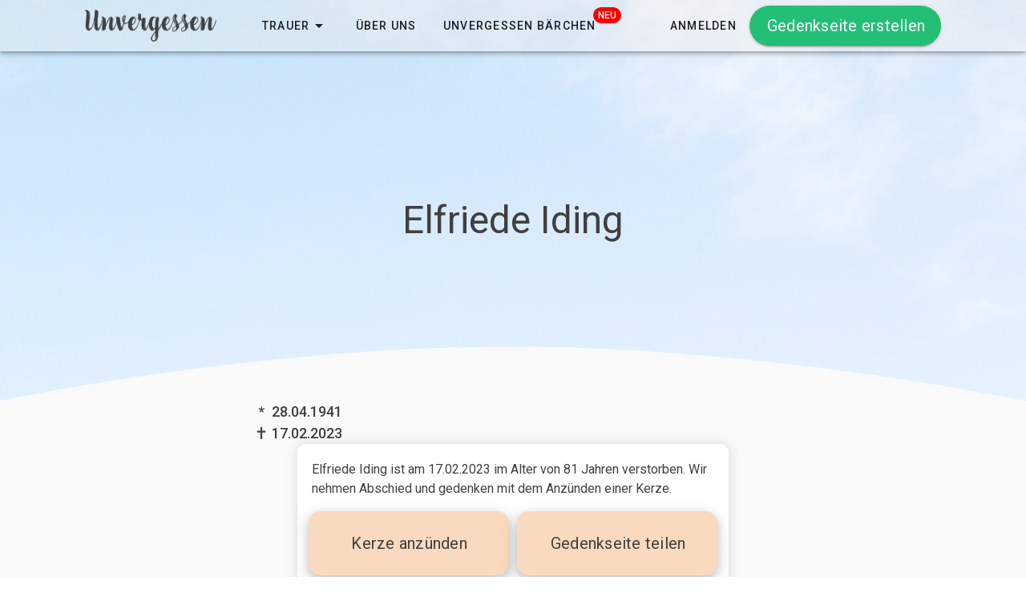

--- FILE ---
content_type: image/svg+xml
request_url: https://unvergessen.de/img/EXIST.40ea3046.svg
body_size: 10404
content:
<svg id="Ebene_1" data-name="Ebene 1" xmlns="http://www.w3.org/2000/svg" viewBox="0 0 373.96 237.04"><defs><style>.cls-1,.cls-2{fill:#1d1d1b;}.cls-2{stroke:#1d1d1b;}.cls-3{fill:#e30613;}.cls-4{fill:#c6c6c6;}</style></defs><path class="cls-1" d="M78.55,196H91v2.79H81.72v6.48h8.42v2.8H81.72v7.3H91v2.79H78.55Z" transform="translate(-9.47 -15.5)"/><path class="cls-1" d="M99.38,209.69,94.11,202h3.71l3.53,5.78,3.58-5.78h3.34l-5.21,7.72,5.72,8.47h-3.69l-4-6.35-4,6.35H93.53Z" transform="translate(-9.47 -15.5)"/><path class="cls-1" d="M115.19,198.35h-3.37V195h3.37ZM112,202h3v16.19h-3Z" transform="translate(-9.47 -15.5)"/><path class="cls-1" d="M119.25,215a8,8,0,0,0,3.72,1.14c1.36,0,3-.57,3-2.32,0-2.95-7-2.69-7-7.24,0-3.36,2.51-5,5.71-5a12.49,12.49,0,0,1,3.72.63l-.26,2.61A8.72,8.72,0,0,0,125,204c-1.52,0-2.86.64-2.86,2,0,3.3,7,2.35,7,7.53,0,3.46-2.76,5-5.65,5a9.32,9.32,0,0,1-4.45-.88Z" transform="translate(-9.47 -15.5)"/><path class="cls-1" d="M141.41,204.38h-4.28v8.86c0,1.88,1.14,2.89,2.51,2.89a3.66,3.66,0,0,0,2-.57v2.54a9.42,9.42,0,0,1-2.54.44c-3.08,0-5-1.46-5-4.69v-9.47h-3.65V202h3.65v-3.75l3-.95V202h4.28Z" transform="translate(-9.47 -15.5)"/><path class="cls-1" d="M157.58,217.5a12.53,12.53,0,0,1-5.12,1c-5.74,0-8.38-3.49-8.38-8.76,0-4.79,3-8.19,7.59-8.19,5.4,0,7.14,3.94,7.14,9.14H147.26a5.29,5.29,0,0,0,5.33,5.4,9.52,9.52,0,0,0,5-1.62Zm-1.94-9c0-2.48-1.46-4.51-4-4.51-2.93,0-4.13,2.42-4.35,4.51Z" transform="translate(-9.47 -15.5)"/><path class="cls-1" d="M162.81,202h2.89v2.57h.07a5.8,5.8,0,0,1,5.3-2.95c4.19,0,6.06,2.6,6.06,6.95v9.62h-3v-8.38c0-3.78-.83-5.62-3.43-5.78-3.4,0-4.92,2.73-4.92,6.67v7.49h-3Z" transform="translate(-9.47 -15.5)"/><path class="cls-1" d="M181,215.56l9.33-11.18h-8.89V202h12.35v2.6l-9.33,11.18h9.68v2.41H181Z" transform="translate(-9.47 -15.5)"/><path class="cls-1" d="M212.41,217.47c0,4.92-2.54,7.74-8.35,7.74a16.3,16.3,0,0,1-5.81-1.11l.31-2.76a12.32,12.32,0,0,0,5.85,1.46c3.14,0,5-2.13,5-5.56v-1.58h-.06a6.76,6.76,0,0,1-5.43,2.5c-4.64,0-6.92-3.77-6.92-8s2.35-8.6,7.24-8.6c2.85,0,4.44,1,5.33,2.79h.07V202h2.76Zm-3-7.21c0-3.37-1.55-6.26-4.73-6.26-3,0-4.51,3.27-4.51,6,0,3,1.72,5.71,4.51,5.71S209.42,213.27,209.42,210.26Z" transform="translate(-9.47 -15.5)"/><path class="cls-1" d="M217.49,202h2.79v2.51h.06a4.93,4.93,0,0,1,4.23-2.89,8.31,8.31,0,0,1,2,.22v2.67a4.51,4.51,0,0,0-1.66-.29c-2.66,0-4.41,2.54-4.41,6.61v7.36h-3Z" transform="translate(-9.47 -15.5)"/><path class="cls-1" d="M244.16,218.16h-2.89v-2.57h-.07a5.81,5.81,0,0,1-5.3,2.95c-4.19,0-6.06-2.6-6.06-6.95V202h3v8.38c0,3.78.83,5.62,3.43,5.78,3.4,0,4.92-2.73,4.92-6.67V202h3Zm-11.24-21.84h3v3.17h-3Zm5.2,0h3v3.17h-3Z" transform="translate(-9.47 -15.5)"/><path class="cls-1" d="M249.24,202h2.88v2.57h.07a5.82,5.82,0,0,1,5.3-2.95c4.19,0,6.07,2.6,6.07,6.95v9.62h-3v-8.38c0-3.78-.82-5.62-3.43-5.78-3.4,0-4.92,2.73-4.92,6.67v7.49h-3Z" transform="translate(-9.47 -15.5)"/><path class="cls-1" d="M280.1,215.88H280a6.5,6.5,0,0,1-5.52,2.66c-4.89,0-7-4.34-7-8.76s2.29-8.19,7-8.19c2.83,0,4.45,1.11,5.37,2.6H280v-9.84h3v23.81H280.1Zm-4.89.25c3.36,0,4.76-3.33,4.76-6,0-3-1.56-6.1-4.79-6.1s-4.51,3.05-4.45,6C270.67,212.54,272,216.13,275.21,216.13Z" transform="translate(-9.47 -15.5)"/><path class="cls-1" d="M302.35,218.16h-2.89v-2.57h-.06a5.82,5.82,0,0,1-5.3,2.95c-4.19,0-6.07-2.6-6.07-6.95V202h3v8.38c0,3.78.82,5.62,3.43,5.78,3.4,0,4.92-2.73,4.92-6.67V202h3Z" transform="translate(-9.47 -15.5)"/><path class="cls-1" d="M307.43,202h2.89v2.57h.06a5.83,5.83,0,0,1,5.31-2.95c4.19,0,6.06,2.6,6.06,6.95v9.62h-3v-8.38c0-3.78-.83-5.62-3.43-5.78-3.4,0-4.92,2.73-4.92,6.67v7.49h-3Z" transform="translate(-9.47 -15.5)"/><path class="cls-1" d="M341.15,217.47c0,4.92-2.54,7.74-8.35,7.74A16.34,16.34,0,0,1,327,224.1l.32-2.76a12.28,12.28,0,0,0,5.84,1.46c3.14,0,5-2.13,5-5.56v-1.58h-.07a6.75,6.75,0,0,1-5.43,2.5c-4.63,0-6.92-3.77-6.92-8s2.35-8.6,7.24-8.6c2.86,0,4.45,1,5.34,2.79h.06V202h2.76Zm-3-7.21c0-3.37-1.56-6.26-4.73-6.26-3,0-4.51,3.27-4.51,6,0,3,1.71,5.71,4.51,5.71S338.17,213.27,338.17,210.26Z" transform="translate(-9.47 -15.5)"/><path class="cls-1" d="M358.65,217.5a12.53,12.53,0,0,1-5.12,1c-5.74,0-8.38-3.49-8.38-8.76,0-4.79,3-8.19,7.59-8.19,5.4,0,7.14,3.94,7.14,9.14H348.33a5.29,5.29,0,0,0,5.33,5.4,9.52,9.52,0,0,0,5-1.62Zm-1.94-9c0-2.48-1.46-4.51-4-4.51-2.93,0-4.13,2.42-4.35,4.51Z" transform="translate(-9.47 -15.5)"/><path class="cls-1" d="M363.88,202h2.89v2.57h.07a5.81,5.81,0,0,1,5.3-2.95c4.19,0,6.06,2.6,6.06,6.95v9.62h-3v-8.38c0-3.78-.83-5.62-3.43-5.78-3.4,0-4.92,2.73-4.92,6.67v7.49h-3Z" transform="translate(-9.47 -15.5)"/><path class="cls-1" d="M78.87,237.11a10.29,10.29,0,0,1,5.33-1.52c4.64,0,6.51,2.29,6.51,6.7V249a23.87,23.87,0,0,0,.13,3.17H88v-2.09H88a6,6,0,0,1-5,2.47c-3.49,0-5.94-1.52-5.94-5,0-4.07,4.45-5.34,7.53-5.34,1.18,0,2,0,3.18.07,0-2.8-1-4.23-4-4.23a7.67,7.67,0,0,0-4.7,1.65Zm8.86,7.34c-.64,0-1.27-.07-1.91-.07-1.62,0-5.62.26-5.62,3.12a2.85,2.85,0,0,0,3,2.63c3,0,4.51-1.84,4.51-4.25Z" transform="translate(-9.47 -15.5)"/><path class="cls-1" d="M110.08,252.16h-2.89v-2.57h-.06a5.83,5.83,0,0,1-5.31,2.95c-4.19,0-6.06-2.6-6.06-6.95V236h3v8.38c0,3.78.83,5.62,3.43,5.78,3.4,0,4.92-2.73,4.92-6.67V236h3Z" transform="translate(-9.47 -15.5)"/><path class="cls-1" d="M114,249a8,8,0,0,0,3.71,1.14c1.37,0,3-.57,3-2.32,0-2.95-7-2.69-7-7.24,0-3.36,2.5-5,5.71-5a12.49,12.49,0,0,1,3.72.63l-.26,2.61a8.72,8.72,0,0,0-3.14-.83c-1.53,0-2.86.64-2.86,2,0,3.3,7,2.35,7,7.53,0,3.46-2.76,5-5.65,5a9.32,9.32,0,0,1-4.45-.88Z" transform="translate(-9.47 -15.5)"/><path class="cls-1" d="M147.8,249.88h-.07a6.5,6.5,0,0,1-5.52,2.66c-4.89,0-7-4.34-7-8.76s2.29-8.19,7-8.19c2.83,0,4.45,1.11,5.37,2.6h.06v-9.84h3v23.81H147.8Zm-4.89.25c3.36,0,4.76-3.33,4.76-6,0-3-1.56-6.1-4.8-6.1s-4.5,3.05-4.44,6C138.37,246.54,139.7,250.13,142.91,250.13Z" transform="translate(-9.47 -15.5)"/><path class="cls-1" d="M168.15,251.5a12.52,12.52,0,0,1-5.11,1c-5.75,0-8.39-3.49-8.39-8.76,0-4.79,3-8.19,7.59-8.19,5.4,0,7.15,3.94,7.15,9.14H157.83a5.3,5.3,0,0,0,5.33,5.4,9.52,9.52,0,0,0,5-1.62Zm-1.94-9c0-2.48-1.46-4.51-4-4.51-2.92,0-4.13,2.42-4.35,4.51Z" transform="translate(-9.47 -15.5)"/><path class="cls-1" d="M173.38,236h2.8v2.51h.06a4.93,4.93,0,0,1,4.23-2.89,8.22,8.22,0,0,1,2,.22v2.67a4.42,4.42,0,0,0-1.65-.29c-2.66,0-4.41,2.54-4.41,6.61v7.36h-3Z" transform="translate(-9.47 -15.5)"/><path class="cls-1" d="M192.09,230h3.49l5.3,19h.06l4.74-19h4.51L215,249H215l5.31-19h3.36l-6.83,22.16h-4.09L208,232.79h-.06L203,252.16h-4.25Z" transform="translate(-9.47 -15.5)"/><path class="cls-1" d="M229.87,232.35H226.5V229h3.37ZM226.69,236h3v16.19h-3Z" transform="translate(-9.47 -15.5)"/><path class="cls-1" d="M233.93,249a8,8,0,0,0,3.72,1.14c1.36,0,3-.57,3-2.32,0-2.95-7-2.69-7-7.24,0-3.36,2.51-5,5.71-5a12.49,12.49,0,0,1,3.72.63l-.26,2.61a8.72,8.72,0,0,0-3.14-.83c-1.52,0-2.86.64-2.86,2,0,3.3,7,2.35,7,7.53,0,3.46-2.76,5-5.65,5a9.32,9.32,0,0,1-4.45-.88Z" transform="translate(-9.47 -15.5)"/><path class="cls-1" d="M246.28,249a8,8,0,0,0,3.72,1.14c1.36,0,3.05-.57,3.05-2.32,0-2.95-7-2.69-7-7.24,0-3.36,2.51-5,5.71-5a12.49,12.49,0,0,1,3.72.63l-.25,2.61a8.83,8.83,0,0,0-3.15-.83c-1.52,0-2.86.64-2.86,2,0,3.3,7,2.35,7,7.53,0,3.46-2.76,5-5.65,5a9.32,9.32,0,0,1-4.45-.88Z" transform="translate(-9.47 -15.5)"/><path class="cls-1" d="M272.26,251.5a12.53,12.53,0,0,1-5.12,1c-5.74,0-8.38-3.49-8.38-8.76,0-4.79,3-8.19,7.59-8.19,5.4,0,7.14,3.94,7.14,9.14H261.94a5.29,5.29,0,0,0,5.33,5.4,9.56,9.56,0,0,0,5-1.62Zm-1.94-9c0-2.48-1.46-4.51-4-4.51-2.93,0-4.13,2.42-4.35,4.51Z" transform="translate(-9.47 -15.5)"/><path class="cls-1" d="M277.49,236h2.89v2.57h.07a5.8,5.8,0,0,1,5.3-2.95c4.19,0,6.06,2.6,6.06,6.95v9.62h-3v-8.38c0-3.78-.83-5.62-3.43-5.78-3.4,0-4.92,2.73-4.92,6.67v7.49h-3Z" transform="translate(-9.47 -15.5)"/><path class="cls-1" d="M295.69,249a7.94,7.94,0,0,0,3.71,1.14c1.37,0,3.05-.57,3.05-2.32,0-2.95-7-2.69-7-7.24,0-3.36,2.51-5,5.72-5a12.42,12.42,0,0,1,3.71.63l-.25,2.61a8.83,8.83,0,0,0-3.15-.83c-1.52,0-2.85.64-2.85,2,0,3.3,7,2.35,7,7.53,0,3.46-2.76,5-5.65,5a9.28,9.28,0,0,1-4.44-.88Z" transform="translate(-9.47 -15.5)"/><path class="cls-1" d="M319.53,238.7a8.58,8.58,0,0,0-3.24-.7c-3.33,0-5.21,3-5.21,6.07,0,2.89,1.56,6.06,5.4,6.06a6.26,6.26,0,0,0,3.21-.92l.22,2.67a9.12,9.12,0,0,1-3.74.66,8.19,8.19,0,0,1-8.26-8.47c0-4.92,3.3-8.48,8.26-8.48a11.09,11.09,0,0,1,3.61.63Z" transform="translate(-9.47 -15.5)"/><path class="cls-1" d="M323.34,228.35h3v9.94h.07a5.92,5.92,0,0,1,5.2-2.7c4.2,0,6.07,2.6,6.07,6.95v9.62h-3v-8.38c0-3.78-.82-5.62-3.42-5.78-3.4,0-4.93,2.73-4.93,6.67v7.49h-3Z" transform="translate(-9.47 -15.5)"/><path class="cls-1" d="M343.5,237.11a10.29,10.29,0,0,1,5.33-1.52c4.64,0,6.51,2.29,6.51,6.7V249a25.91,25.91,0,0,0,.13,3.17h-2.79v-2.09h-.07a6,6,0,0,1-5,2.47c-3.5,0-5.94-1.52-5.94-5,0-4.07,4.44-5.34,7.52-5.34,1.18,0,2,0,3.18.07,0-2.8-1-4.23-4-4.23a7.64,7.64,0,0,0-4.7,1.65Zm8.86,7.34c-.64,0-1.27-.07-1.91-.07-1.62,0-5.62.26-5.62,3.12a2.85,2.85,0,0,0,3,2.63c2.95,0,4.51-1.84,4.51-4.25Z" transform="translate(-9.47 -15.5)"/><path class="cls-1" d="M362.33,238.38h-3.81V236h3.81v-1.49c0-3.94,1-6.51,5.43-6.51a11.72,11.72,0,0,1,2,.19l-.13,2.41a4.63,4.63,0,0,0-1.43-.19c-2.57,0-2.89,1.65-2.89,3.84V236h4.29v2.41h-4.29v13.78h-3Z" transform="translate(-9.47 -15.5)"/><path class="cls-1" d="M381.35,238.38h-4.29v8.86c0,1.88,1.14,2.89,2.51,2.89a3.64,3.64,0,0,0,2-.57v2.54a9.42,9.42,0,0,1-2.54.44c-3.08,0-5-1.46-5-4.69v-9.47h-3.66V236h3.66v-3.75l3-.95V236h4.29Z" transform="translate(-9.47 -15.5)"/><path class="cls-1" d="M75.09,154.13a108.69,108.69,0,0,1-25.67,3.57c-21.08,0-39.95-8.5-39.95-39.1,0-24,16.83-51.68,47.43-51.68,20.91,0,32.64,12.58,32.64,33.15A92.36,92.36,0,0,1,88,115.88H27a29.46,29.46,0,0,0-.51,5.44c0,18.19,11.22,23.46,26.69,23.46a66,66,0,0,0,24.48-5.27Zm-2-50.15a49,49,0,0,0,.51-6.63c0-10.2-6.29-17.51-18.36-17.51-13.09,0-23.12,11.39-26.52,24.14Z" transform="translate(-9.47 -15.5)"/><path class="cls-2" d="M226.39,68.18H239l-18.68,86.93H207.71Z" transform="translate(-9.47 -15.5)"/><path class="cls-2" d="M298.62,81.88a29.67,29.67,0,0,0-15.81-4.23c-8.22,0-17.19,3.23-17.19,13.57,0,14.57,29.64,14.7,29.64,37.49,0,13.08-9.09,27.9-30,27.9-10.09,0-17.32-2.25-24.29-5l4-11.45a36.68,36.68,0,0,0,18.31,5.48c13.2,0,18.81-8.22,18.81-15.45,0-17.68-29.64-14.57-29.64-38.73,0-15.82,14.44-24.78,28.77-24.78a54.48,54.48,0,0,1,20.92,4.11Z" transform="translate(-9.47 -15.5)"/><path class="cls-2" d="M380.44,79.14h-27l-16.32,76H324.53l16.31-76h-27l2.37-11h66.63Z" transform="translate(-9.47 -15.5)"/><path class="cls-3" d="M161.69,111.77,191.27,170H161.69l-19.57-42.23L98.23,176.67,78,163.54l52.72-54.87L102.28,51.42h28.39l19.09,41.75L192.94,45l19.8,12.64Z" transform="translate(-9.47 -15.5)"/><path class="cls-4" d="M174.65,31.68A16.18,16.18,0,1,1,158.47,15.5,16.17,16.17,0,0,1,174.65,31.68Z" transform="translate(-9.47 -15.5)"/></svg>